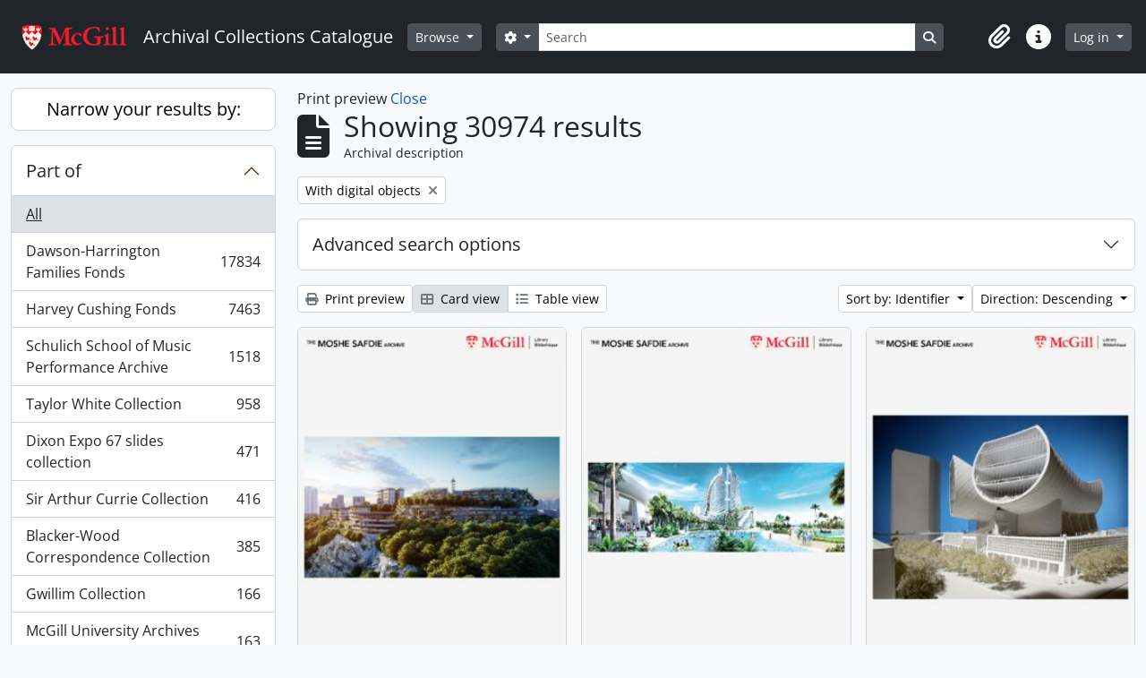

--- FILE ---
content_type: text/html; charset=utf-8
request_url: https://archivalcollections.library.mcgill.ca/index.php/informationobject/browse?sort=identifier&view=card&sortDir=desc&repos=&creators=&levels=&places=&topLod=0&%3BactorId=21015&%3BeventTypeId=111&media=print&onlyMedia=1
body_size: 98194
content:
<!DOCTYPE html>
<html lang="en" dir="ltr">
  <head>
        <script nonce=ab3b23e84b620e65be8cb35a3434cf6c async src="https://www.googletagmanager.com/gtag/js?id=UA-117243227-1"></script>
    <script nonce=ab3b23e84b620e65be8cb35a3434cf6c>
    window.dataLayer = window.dataLayer || [];
    function gtag(){dataLayer.push(arguments);}
    gtag('js', new Date());
        gtag('config', 'UA-117243227-1');
    </script>
    <meta charset="utf-8">
    <meta name="viewport" content="width=device-width, initial-scale=1">
    <title>Information object browse - Archival Collections Catalogue</title>
        <link rel="shortcut icon" href="/favicon.ico">
    <script defer src="/dist/js/vendor.bundle.51cf3c3989802bda6211.js"></script><script defer src="/dist/js/arDominionB5Plugin.bundle.ee01f345bf45cf8bd842.js"></script><link href="/dist/css/arDominionB5Plugin.bundle.5e47f9f2330e33f54f04.css" rel="stylesheet">
      </head>
  <body class="d-flex flex-column min-vh-100 informationobject browse show-edit-tooltips">
        <div class="visually-hidden-focusable p-3 border-bottom">
  <a class="btn btn-sm btn-secondary" href="#main-column">
    Skip to main content  </a>
</div>
    



<header id="top-bar" class="navbar navbar-expand-lg navbar-dark bg-dark" role="navigation" aria-label="Main navigation">
  <div class="container-fluid">
          <a class="navbar-brand d-flex flex-wrap flex-lg-nowrap align-items-center py-0 me-0" href="/index.php/" title="Home" rel="home">
                  <img alt="AtoM logo" class="d-inline-block my-2 me-3" height="auto" src="/plugins/arMcGillB5Plugin/images/logo.png" />                          <span class="text-wrap my-1 me-3">Archival Collections Catalogue</span>
              </a>
        <button class="navbar-toggler atom-btn-secondary my-2 me-1 px-1" type="button" data-bs-toggle="collapse" data-bs-target="#navbar-content" aria-controls="navbar-content" aria-expanded="false">
      <i 
        class="fas fa-2x fa-fw fa-bars" 
        data-bs-toggle="tooltip"
        data-bs-placement="bottom"
        title="Toggle navigation"
        aria-hidden="true">
      </i>
      <span class="visually-hidden">Toggle navigation</span>
    </button>
    <div class="collapse navbar-collapse flex-wrap justify-content-end me-1" id="navbar-content">
      <div class="d-flex flex-wrap flex-lg-nowrap flex-grow-1">
        <div class="dropdown my-2 me-3">
  <button class="btn btn-sm atom-btn-secondary dropdown-toggle" type="button" id="browse-menu" data-bs-toggle="dropdown" aria-expanded="false">
    Browse  </button>
  <ul class="dropdown-menu mt-2" aria-labelledby="browse-menu">
    <li>
      <h6 class="dropdown-header">
        Browse      </h6>
    </li>
                  <li id="node_browseInformationObjects">
          <a class="dropdown-item" href="/index.php/informationobject/browse" title="Archival descriptions">Archival descriptions</a>        </li>
                        <li id="node_browseRepositories">
          <a class="dropdown-item" href="/index.php/repository/browse" title="Archival repository">Archival repository</a>        </li>
                        <li id="node_browseActors">
          <a class="dropdown-item" href="/index.php/actor/browse" title="Authority records">Authority records</a>        </li>
                        <li id="node_browseSubjects">
          <a class="dropdown-item" href="/index.php/taxonomy/index/id/35" title="Subjects">Subjects</a>        </li>
                        <li id="node_browseDigitalObjects">
          <a class="dropdown-item" href="/index.php/informationobject/browse?view=card&amp;onlyMedia=1&amp;topLod=0" title="Digital objects">Digital objects</a>        </li>
                        <li id="node_browsePlaces">
          <a class="dropdown-item" href="/index.php/taxonomy/index/id/42" title="Places">Places</a>        </li>
            </ul>
</div>
        <form
  id="search-box"
  class="d-flex flex-grow-1 my-2"
  role="search"
  action="/index.php/informationobject/browse">
  <h2 class="visually-hidden">Search</h2>
  <input type="hidden" name="topLod" value="0">
  <input type="hidden" name="sort" value="relevance">
  <div class="input-group flex-nowrap">
    <button
      id="search-box-options"
      class="btn btn-sm atom-btn-secondary dropdown-toggle"
      type="button"
      data-bs-toggle="dropdown"
      data-bs-auto-close="outside"
      aria-expanded="false">
      <i class="fas fa-cog" aria-hidden="true"></i>
      <span class="visually-hidden">Search options</span>
    </button>
    <div class="dropdown-menu mt-2" aria-labelledby="search-box-options">
              <div class="px-3 py-2">
          <div class="form-check">
            <input
              class="form-check-input"
              type="radio"
              name="repos"
              id="search-realm-global"
              checked
              value>
            <label class="form-check-label" for="search-realm-global">
              Global search            </label>
          </div>
                            </div>
        <div class="dropdown-divider"></div>
            <a class="dropdown-item" href="/index.php/informationobject/browse?showAdvanced=1&topLod=0">
        Advanced search      </a>
    </div>
    <input
      id="search-box-input"
      class="form-control form-control-sm dropdown-toggle"
      type="search"
      name="query"
      autocomplete="off"
      value=""
      placeholder="Search"
      data-url="/index.php/search/autocomplete"
      data-bs-toggle="dropdown"
      aria-label="Search"
      aria-expanded="false">
    <ul id="search-box-results" class="dropdown-menu mt-2" aria-labelledby="search-box-input"></ul>
    <button class="btn btn-sm atom-btn-secondary" type="submit">
      <i class="fas fa-search" aria-hidden="true"></i>
      <span class="visually-hidden">Search in browse page</span>
    </button>
  </div>
</form>
      </div>
      <div class="d-flex flex-nowrap flex-column flex-lg-row align-items-strech align-items-lg-center">
        <ul class="navbar-nav mx-lg-2">
                    <li class="nav-item dropdown d-flex flex-column">
  <a
    class="nav-link dropdown-toggle d-flex align-items-center p-0"
    href="#"
    id="clipboard-menu"
    role="button"
    data-bs-toggle="dropdown"
    aria-expanded="false"
    data-total-count-label="records added"
    data-alert-close="Close"
    data-load-alert-message="There was an error loading the clipboard content."
    data-export-alert-message="The clipboard is empty for this entity type."
    data-export-check-url="/index.php/clipboard/exportCheck"
    data-delete-alert-message="Note: clipboard items unclipped in this page will be removed from the clipboard when the page is refreshed. You can re-select them now, or reload the page to remove them completely. Using the sort or print preview buttons will also cause a page reload - so anything currently deselected will be lost!">
    <i
      class="fas fa-2x fa-fw fa-paperclip px-0 px-lg-2 py-2"
      data-bs-toggle="tooltip"
      data-bs-placement="bottom"
      data-bs-custom-class="d-none d-lg-block"
      title="Clipboard"
      aria-hidden="true">
    </i>
    <span class="d-lg-none mx-1" aria-hidden="true">
      Clipboard    </span>
    <span class="visually-hidden">
      Clipboard    </span>
  </a>
  <ul class="dropdown-menu dropdown-menu-end mb-2" aria-labelledby="clipboard-menu">
    <li>
      <h6 class="dropdown-header">
        Clipboard      </h6>
    </li>
    <li class="text-muted text-nowrap px-3 pb-2">
      <span
        id="counts-block"
        data-information-object-label="Archival description"
        data-actor-object-label="Authority record"
        data-repository-object-label="Archival repository">
      </span>
    </li>
                  <li id="node_clearClipboard">
          <a class="dropdown-item" href="/index.php/" title="Clear all selections">Clear all selections</a>        </li>
                        <li id="node_goToClipboard">
          <a class="dropdown-item" href="/index.php/clipboard/view" title="Go to clipboard">Go to clipboard</a>        </li>
                        <li id="node_loadClipboard">
          <a class="dropdown-item" href="/index.php/clipboard/load" title="Load clipboard">Load clipboard</a>        </li>
                        <li id="node_saveClipboard">
          <a class="dropdown-item" href="/index.php/clipboard/save" title="Save clipboard">Save clipboard</a>        </li>
            </ul>
</li>
                    <li class="nav-item dropdown d-flex flex-column">
  <a
    class="nav-link dropdown-toggle d-flex align-items-center p-0"
    href="#"
    id="quick-links-menu"
    role="button"
    data-bs-toggle="dropdown"
    aria-expanded="false">
    <i
      class="fas fa-2x fa-fw fa-info-circle px-0 px-lg-2 py-2"
      data-bs-toggle="tooltip"
      data-bs-placement="bottom"
      data-bs-custom-class="d-none d-lg-block"
      title="Quick links"
      aria-hidden="true">
    </i>
    <span class="d-lg-none mx-1" aria-hidden="true">
      Quick links    </span> 
    <span class="visually-hidden">
      Quick links    </span>
  </a>
  <ul class="dropdown-menu dropdown-menu-end mb-2" aria-labelledby="quick-links-menu">
    <li>
      <h6 class="dropdown-header">
        Quick links      </h6>
    </li>
                  <li id="node_home">
          <a class="dropdown-item" href="/index.php/" title="Home">Home</a>        </li>
                        <li id="node_about">
          <a class="dropdown-item" href="/index.php/about" title="About AtoM">About AtoM</a>        </li>
                                                      <li id="node_glossary">
          <a class="dropdown-item" href="/glossary" title="Glossary of archival terms">Glossary of archival terms</a>        </li>
                        <li id="node_privacy">
          <a class="dropdown-item" href="/index.php/privacy" title="Privacy Policy">Privacy Policy</a>        </li>
            </ul>
</li>
        </ul>
              <div class="dropdown my-2">
    <button class="btn btn-sm atom-btn-secondary dropdown-toggle" type="button" id="user-menu" data-bs-toggle="dropdown" data-bs-auto-close="outside" aria-expanded="false">
      Log in    </button>
    <div class="dropdown-menu dropdown-menu-lg-end mt-2" aria-labelledby="user-menu">
      <div>
        <h6 class="dropdown-header">
          Have an account?        </h6>
      </div>
      <form class="mx-3 my-2" action="/index.php/user/login" method="post">        <input type="hidden" name="next" value="https://archivalcollections.library.mcgill.ca/index.php/informationobject/browse?sort=identifier&amp;view=card&amp;sortDir=desc&amp;repos=&amp;creators=&amp;levels=&amp;places=&amp;topLod=0&amp;%3BactorId=21015&amp;%3BeventTypeId=111&amp;media=print&amp;onlyMedia=1" id="next" />        <div class="mb-3"><label class="form-label" for="email">Email<span aria-hidden="true" class="text-primary ms-1"><strong>*</strong></span><span class="visually-hidden">This field is required.</span></label><input type="text" name="email" class="form-control-sm form-control" id="email" /></div>        <div class="mb-3"><label class="form-label" for="password">Password<span aria-hidden="true" class="text-primary ms-1"><strong>*</strong></span><span class="visually-hidden">This field is required.</span></label><input type="password" name="password" class="form-control-sm form-control" autocomplete="off" id="password" /></div>        <button class="btn btn-sm atom-btn-secondary" type="submit">
          Log in        </button>
      </form>
    </div>
  </div>
      </div>
    </div>
  </div>
</header>

    
<div id="wrapper" class="container-xxl pt-3 flex-grow-1">
            <div class="row">
    <div id="sidebar" class="col-md-3">
      
    <h2 class="d-grid">
      <button
        class="btn btn-lg atom-btn-white collapsed text-wrap"
        type="button"
        data-bs-toggle="collapse"
        data-bs-target="#collapse-aggregations"
        aria-expanded="false"
        aria-controls="collapse-aggregations">
        Narrow your results by:      </button>
    </h2>

    <div class="collapse" id="collapse-aggregations">

      
        
      

<div class="accordion mb-3">
  <div class="accordion-item aggregation">
    <h2 class="accordion-header" id="heading-collection">
      <button
        class="accordion-button collapsed"
        type="button"
        data-bs-toggle="collapse"
        data-bs-target="#collapse-collection"
        aria-expanded="false"
        aria-controls="collapse-collection">
        Part of      </button>
    </h2>
    <div
      id="collapse-collection"
      class="accordion-collapse collapse list-group list-group-flush"
      aria-labelledby="heading-collection">
      
              <a class="list-group-item list-group-item-action d-flex justify-content-between align-items-center active text-decoration-underline" href="/index.php/informationobject/browse?sort=identifier&amp;view=card&amp;sortDir=desc&amp;repos=&amp;creators=&amp;levels=&amp;places=&amp;topLod=0&amp;%3BactorId=21015&amp;%3BeventTypeId=111&amp;media=print&amp;onlyMedia=1" title="All">All</a>          
              
        <a class="list-group-item list-group-item-action d-flex justify-content-between align-items-center text-break" href="/index.php/informationobject/browse?collection=139989&amp;sort=identifier&amp;view=card&amp;sortDir=desc&amp;repos=&amp;creators=&amp;levels=&amp;places=&amp;topLod=0&amp;%3BactorId=21015&amp;%3BeventTypeId=111&amp;media=print&amp;onlyMedia=1" title="Dawson-Harrington Families Fonds, 17834 results17834">Dawson-Harrington Families Fonds<span class="visually-hidden">, 17834 results</span><span aria-hidden="true" class="ms-3 text-nowrap">17834</span></a>              
        <a class="list-group-item list-group-item-action d-flex justify-content-between align-items-center text-break" href="/index.php/informationobject/browse?collection=1862&amp;sort=identifier&amp;view=card&amp;sortDir=desc&amp;repos=&amp;creators=&amp;levels=&amp;places=&amp;topLod=0&amp;%3BactorId=21015&amp;%3BeventTypeId=111&amp;media=print&amp;onlyMedia=1" title="Harvey Cushing Fonds, 7463 results7463">Harvey Cushing Fonds<span class="visually-hidden">, 7463 results</span><span aria-hidden="true" class="ms-3 text-nowrap">7463</span></a>              
        <a class="list-group-item list-group-item-action d-flex justify-content-between align-items-center text-break" href="/index.php/informationobject/browse?collection=1191420&amp;sort=identifier&amp;view=card&amp;sortDir=desc&amp;repos=&amp;creators=&amp;levels=&amp;places=&amp;topLod=0&amp;%3BactorId=21015&amp;%3BeventTypeId=111&amp;media=print&amp;onlyMedia=1" title="Schulich School of Music Performance Archive, 1518 results1518">Schulich School of Music Performance Archive<span class="visually-hidden">, 1518 results</span><span aria-hidden="true" class="ms-3 text-nowrap">1518</span></a>              
        <a class="list-group-item list-group-item-action d-flex justify-content-between align-items-center text-break" href="/index.php/informationobject/browse?collection=191743&amp;sort=identifier&amp;view=card&amp;sortDir=desc&amp;repos=&amp;creators=&amp;levels=&amp;places=&amp;topLod=0&amp;%3BactorId=21015&amp;%3BeventTypeId=111&amp;media=print&amp;onlyMedia=1" title="Taylor White Collection, 958 results958">Taylor White Collection<span class="visually-hidden">, 958 results</span><span aria-hidden="true" class="ms-3 text-nowrap">958</span></a>              
        <a class="list-group-item list-group-item-action d-flex justify-content-between align-items-center text-break" href="/index.php/informationobject/browse?collection=1281175&amp;sort=identifier&amp;view=card&amp;sortDir=desc&amp;repos=&amp;creators=&amp;levels=&amp;places=&amp;topLod=0&amp;%3BactorId=21015&amp;%3BeventTypeId=111&amp;media=print&amp;onlyMedia=1" title="Dixon Expo 67 slides collection, 471 results471">Dixon Expo 67 slides collection<span class="visually-hidden">, 471 results</span><span aria-hidden="true" class="ms-3 text-nowrap">471</span></a>              
        <a class="list-group-item list-group-item-action d-flex justify-content-between align-items-center text-break" href="/index.php/informationobject/browse?collection=118380&amp;sort=identifier&amp;view=card&amp;sortDir=desc&amp;repos=&amp;creators=&amp;levels=&amp;places=&amp;topLod=0&amp;%3BactorId=21015&amp;%3BeventTypeId=111&amp;media=print&amp;onlyMedia=1" title="Sir Arthur Currie Collection, 416 results416">Sir Arthur Currie Collection<span class="visually-hidden">, 416 results</span><span aria-hidden="true" class="ms-3 text-nowrap">416</span></a>              
        <a class="list-group-item list-group-item-action d-flex justify-content-between align-items-center text-break" href="/index.php/informationobject/browse?collection=1278243&amp;sort=identifier&amp;view=card&amp;sortDir=desc&amp;repos=&amp;creators=&amp;levels=&amp;places=&amp;topLod=0&amp;%3BactorId=21015&amp;%3BeventTypeId=111&amp;media=print&amp;onlyMedia=1" title="Blacker-Wood Correspondence Collection, 385 results385">Blacker-Wood Correspondence Collection<span class="visually-hidden">, 385 results</span><span aria-hidden="true" class="ms-3 text-nowrap">385</span></a>              
        <a class="list-group-item list-group-item-action d-flex justify-content-between align-items-center text-break" href="/index.php/informationobject/browse?collection=1002839&amp;sort=identifier&amp;view=card&amp;sortDir=desc&amp;repos=&amp;creators=&amp;levels=&amp;places=&amp;topLod=0&amp;%3BactorId=21015&amp;%3BeventTypeId=111&amp;media=print&amp;onlyMedia=1" title="Gwillim Collection, 166 results166">Gwillim Collection<span class="visually-hidden">, 166 results</span><span aria-hidden="true" class="ms-3 text-nowrap">166</span></a>              
        <a class="list-group-item list-group-item-action d-flex justify-content-between align-items-center text-break" href="/index.php/informationobject/browse?collection=192723&amp;sort=identifier&amp;view=card&amp;sortDir=desc&amp;repos=&amp;creators=&amp;levels=&amp;places=&amp;topLod=0&amp;%3BactorId=21015&amp;%3BeventTypeId=111&amp;media=print&amp;onlyMedia=1" title="McGill University Archives Collection, 163 results163">McGill University Archives Collection<span class="visually-hidden">, 163 results</span><span aria-hidden="true" class="ms-3 text-nowrap">163</span></a>              
        <a class="list-group-item list-group-item-action d-flex justify-content-between align-items-center text-break" href="/index.php/informationobject/browse?collection=1084174&amp;sort=identifier&amp;view=card&amp;sortDir=desc&amp;repos=&amp;creators=&amp;levels=&amp;places=&amp;topLod=0&amp;%3BactorId=21015&amp;%3BeventTypeId=111&amp;media=print&amp;onlyMedia=1" title="Noel Noel-Buxton fonds, 128 results128">Noel Noel-Buxton fonds<span class="visually-hidden">, 128 results</span><span aria-hidden="true" class="ms-3 text-nowrap">128</span></a>          </div>
  </div>
</div>

              

<div class="accordion mb-3">
  <div class="accordion-item aggregation">
    <h2 class="accordion-header" id="heading-repos">
      <button
        class="accordion-button"
        type="button"
        data-bs-toggle="collapse"
        data-bs-target="#collapse-repos"
        aria-expanded="true"
        aria-controls="collapse-repos">
        Archival repository      </button>
    </h2>
    <div
      id="collapse-repos"
      class="accordion-collapse collapse show list-group list-group-flush"
      aria-labelledby="heading-repos">
      
              <a class="list-group-item list-group-item-action d-flex justify-content-between align-items-center active text-decoration-underline" href="/index.php/informationobject/browse?sort=identifier&amp;view=card&amp;sortDir=desc&amp;creators=&amp;levels=&amp;places=&amp;topLod=0&amp;%3BactorId=21015&amp;%3BeventTypeId=111&amp;media=print&amp;onlyMedia=1" title="All">All</a>          
              
        <a class="list-group-item list-group-item-action d-flex justify-content-between align-items-center text-break" href="/index.php/informationobject/browse?repos=440&amp;sort=identifier&amp;view=card&amp;sortDir=desc&amp;creators=&amp;levels=&amp;places=&amp;topLod=0&amp;%3BactorId=21015&amp;%3BeventTypeId=111&amp;media=print&amp;onlyMedia=1" title="McGill University Archives, 18610 results18610">McGill University Archives<span class="visually-hidden">, 18610 results</span><span aria-hidden="true" class="ms-3 text-nowrap">18610</span></a>              
        <a class="list-group-item list-group-item-action d-flex justify-content-between align-items-center text-break" href="/index.php/informationobject/browse?repos=433&amp;sort=identifier&amp;view=card&amp;sortDir=desc&amp;creators=&amp;levels=&amp;places=&amp;topLod=0&amp;%3BactorId=21015&amp;%3BeventTypeId=111&amp;media=print&amp;onlyMedia=1" title="Osler Library, 7782 results7782">Osler Library<span class="visually-hidden">, 7782 results</span><span aria-hidden="true" class="ms-3 text-nowrap">7782</span></a>              
        <a class="list-group-item list-group-item-action d-flex justify-content-between align-items-center text-break" href="/index.php/informationobject/browse?repos=441&amp;sort=identifier&amp;view=card&amp;sortDir=desc&amp;creators=&amp;levels=&amp;places=&amp;topLod=0&amp;%3BactorId=21015&amp;%3BeventTypeId=111&amp;media=print&amp;onlyMedia=1" title="Rare Books and Special Collections, 2493 results2493">Rare Books and Special Collections<span class="visually-hidden">, 2493 results</span><span aria-hidden="true" class="ms-3 text-nowrap">2493</span></a>              
        <a class="list-group-item list-group-item-action d-flex justify-content-between align-items-center text-break" href="/index.php/informationobject/browse?repos=195230&amp;sort=identifier&amp;view=card&amp;sortDir=desc&amp;creators=&amp;levels=&amp;places=&amp;topLod=0&amp;%3BactorId=21015&amp;%3BeventTypeId=111&amp;media=print&amp;onlyMedia=1" title="Marvin Duchow Music Library, 1525 results1525">Marvin Duchow Music Library<span class="visually-hidden">, 1525 results</span><span aria-hidden="true" class="ms-3 text-nowrap">1525</span></a>              
        <a class="list-group-item list-group-item-action d-flex justify-content-between align-items-center text-break" href="/index.php/informationobject/browse?repos=442&amp;sort=identifier&amp;view=card&amp;sortDir=desc&amp;creators=&amp;levels=&amp;places=&amp;topLod=0&amp;%3BactorId=21015&amp;%3BeventTypeId=111&amp;media=print&amp;onlyMedia=1" title="John Bland Canadian Architecture Collection, 92 results92">John Bland Canadian Architecture Collection<span class="visually-hidden">, 92 results</span><span aria-hidden="true" class="ms-3 text-nowrap">92</span></a>          </div>
  </div>
</div>
      
      

<div class="accordion mb-3">
  <div class="accordion-item aggregation">
    <h2 class="accordion-header" id="heading-creators">
      <button
        class="accordion-button"
        type="button"
        data-bs-toggle="collapse"
        data-bs-target="#collapse-creators"
        aria-expanded="true"
        aria-controls="collapse-creators">
        Creator      </button>
    </h2>
    <div
      id="collapse-creators"
      class="accordion-collapse collapse show list-group list-group-flush"
      aria-labelledby="heading-creators">
      
              <a class="list-group-item list-group-item-action d-flex justify-content-between align-items-center active text-decoration-underline" href="/index.php/informationobject/browse?sort=identifier&amp;view=card&amp;sortDir=desc&amp;repos=&amp;levels=&amp;places=&amp;topLod=0&amp;%3BactorId=21015&amp;%3BeventTypeId=111&amp;media=print&amp;onlyMedia=1" title="All">All</a>          
              
        <a class="list-group-item list-group-item-action d-flex justify-content-between align-items-center text-break" href="/index.php/informationobject/browse?creators=958&amp;sort=identifier&amp;view=card&amp;sortDir=desc&amp;repos=&amp;levels=&amp;places=&amp;topLod=0&amp;%3BactorId=21015&amp;%3BeventTypeId=111&amp;media=print&amp;onlyMedia=1" title="Osler, William, Sir, 1849-1919, 3854 results3854">Osler, William, Sir, 1849-1919<span class="visually-hidden">, 3854 results</span><span aria-hidden="true" class="ms-3 text-nowrap">3854</span></a>              
        <a class="list-group-item list-group-item-action d-flex justify-content-between align-items-center text-break" href="/index.php/informationobject/browse?creators=897952&amp;sort=identifier&amp;view=card&amp;sortDir=desc&amp;repos=&amp;levels=&amp;places=&amp;topLod=0&amp;%3BactorId=21015&amp;%3BeventTypeId=111&amp;media=print&amp;onlyMedia=1" title="Dawson, John William, Sir, 1820-1899, 1566 results1566">Dawson, John William, Sir, 1820-1899<span class="visually-hidden">, 1566 results</span><span aria-hidden="true" class="ms-3 text-nowrap">1566</span></a>              
        <a class="list-group-item list-group-item-action d-flex justify-content-between align-items-center text-break" href="/index.php/informationobject/browse?creators=889356&amp;sort=identifier&amp;view=card&amp;sortDir=desc&amp;repos=&amp;levels=&amp;places=&amp;topLod=0&amp;%3BactorId=21015&amp;%3BeventTypeId=111&amp;media=print&amp;onlyMedia=1" title="Dawson, George Mercer, 1849-1901, 1133 results1133">Dawson, George Mercer, 1849-1901<span class="visually-hidden">, 1133 results</span><span aria-hidden="true" class="ms-3 text-nowrap">1133</span></a>              
        <a class="list-group-item list-group-item-action d-flex justify-content-between align-items-center text-break" href="/index.php/informationobject/browse?creators=895811&amp;sort=identifier&amp;view=card&amp;sortDir=desc&amp;repos=&amp;levels=&amp;places=&amp;topLod=0&amp;%3BactorId=21015&amp;%3BeventTypeId=111&amp;media=print&amp;onlyMedia=1" title="Harrington, Anna Dawson, 1851-1917, 823 results823">Harrington, Anna Dawson, 1851-1917<span class="visually-hidden">, 823 results</span><span aria-hidden="true" class="ms-3 text-nowrap">823</span></a>              
        <a class="list-group-item list-group-item-action d-flex justify-content-between align-items-center text-break" href="/index.php/informationobject/browse?creators=931132&amp;sort=identifier&amp;view=card&amp;sortDir=desc&amp;repos=&amp;levels=&amp;places=&amp;topLod=0&amp;%3BactorId=21015&amp;%3BeventTypeId=111&amp;media=print&amp;onlyMedia=1" title="Paillou, Peter, approximately 1720-approximately 1790, 712 results712">Paillou, Peter, approximately 1720-approximately 1790<span class="visually-hidden">, 712 results</span><span aria-hidden="true" class="ms-3 text-nowrap">712</span></a>              
        <a class="list-group-item list-group-item-action d-flex justify-content-between align-items-center text-break" href="/index.php/informationobject/browse?creators=894112&amp;sort=identifier&amp;view=card&amp;sortDir=desc&amp;repos=&amp;levels=&amp;places=&amp;topLod=0&amp;%3BactorId=21015&amp;%3BeventTypeId=111&amp;media=print&amp;onlyMedia=1" title="Dawson, Margaret, Lady, 468 results468">Dawson, Margaret, Lady<span class="visually-hidden">, 468 results</span><span aria-hidden="true" class="ms-3 text-nowrap">468</span></a>              
        <a class="list-group-item list-group-item-action d-flex justify-content-between align-items-center text-break" href="/index.php/informationobject/browse?creators=1114&amp;sort=identifier&amp;view=card&amp;sortDir=desc&amp;repos=&amp;levels=&amp;places=&amp;topLod=0&amp;%3BactorId=21015&amp;%3BeventTypeId=111&amp;media=print&amp;onlyMedia=1" title="Osler, Grace Revere Gross, Lady, 384 results384">Osler, Grace Revere Gross, Lady<span class="visually-hidden">, 384 results</span><span aria-hidden="true" class="ms-3 text-nowrap">384</span></a>              
        <a class="list-group-item list-group-item-action d-flex justify-content-between align-items-center text-break" href="/index.php/informationobject/browse?creators=899367&amp;sort=identifier&amp;view=card&amp;sortDir=desc&amp;repos=&amp;levels=&amp;places=&amp;topLod=0&amp;%3BactorId=21015&amp;%3BeventTypeId=111&amp;media=print&amp;onlyMedia=1" title="Harrington, Bernard J. (Bernard James), 1848-1907, 333 results333">Harrington, Bernard J. (Bernard James), 1848-1907<span class="visually-hidden">, 333 results</span><span aria-hidden="true" class="ms-3 text-nowrap">333</span></a>              
        <a class="list-group-item list-group-item-action d-flex justify-content-between align-items-center text-break" href="/index.php/informationobject/browse?creators=898486&amp;sort=identifier&amp;view=card&amp;sortDir=desc&amp;repos=&amp;levels=&amp;places=&amp;topLod=0&amp;%3BactorId=21015&amp;%3BeventTypeId=111&amp;media=print&amp;onlyMedia=1" title="Dawson, W. Bell (William Bell), 1854-1944, 269 results269">Dawson, W. Bell (William Bell), 1854-1944<span class="visually-hidden">, 269 results</span><span aria-hidden="true" class="ms-3 text-nowrap">269</span></a>              
        <a class="list-group-item list-group-item-action d-flex justify-content-between align-items-center text-break" href="/index.php/informationobject/browse?creators=939776&amp;sort=identifier&amp;view=card&amp;sortDir=desc&amp;repos=&amp;levels=&amp;places=&amp;topLod=0&amp;%3BactorId=21015&amp;%3BeventTypeId=111&amp;media=print&amp;onlyMedia=1" title="Collins, Charles, 214 results214">Collins, Charles<span class="visually-hidden">, 214 results</span><span aria-hidden="true" class="ms-3 text-nowrap">214</span></a>          </div>
  </div>
</div>

      

<div class="accordion mb-3">
  <div class="accordion-item aggregation">
    <h2 class="accordion-header" id="heading-names">
      <button
        class="accordion-button collapsed"
        type="button"
        data-bs-toggle="collapse"
        data-bs-target="#collapse-names"
        aria-expanded="false"
        aria-controls="collapse-names">
        Name      </button>
    </h2>
    <div
      id="collapse-names"
      class="accordion-collapse collapse list-group list-group-flush"
      aria-labelledby="heading-names">
      
              <a class="list-group-item list-group-item-action d-flex justify-content-between align-items-center active text-decoration-underline" href="/index.php/informationobject/browse?sort=identifier&amp;view=card&amp;sortDir=desc&amp;repos=&amp;creators=&amp;levels=&amp;places=&amp;topLod=0&amp;%3BactorId=21015&amp;%3BeventTypeId=111&amp;media=print&amp;onlyMedia=1" title="All">All</a>          
              
        <a class="list-group-item list-group-item-action d-flex justify-content-between align-items-center text-break" href="/index.php/informationobject/browse?names=897952&amp;sort=identifier&amp;view=card&amp;sortDir=desc&amp;repos=&amp;creators=&amp;levels=&amp;places=&amp;topLod=0&amp;%3BactorId=21015&amp;%3BeventTypeId=111&amp;media=print&amp;onlyMedia=1" title="Dawson, John William, Sir, 1820-1899, 8232 results8232">Dawson, John William, Sir, 1820-1899<span class="visually-hidden">, 8232 results</span><span aria-hidden="true" class="ms-3 text-nowrap">8232</span></a>              
        <a class="list-group-item list-group-item-action d-flex justify-content-between align-items-center text-break" href="/index.php/informationobject/browse?names=894112&amp;sort=identifier&amp;view=card&amp;sortDir=desc&amp;repos=&amp;creators=&amp;levels=&amp;places=&amp;topLod=0&amp;%3BactorId=21015&amp;%3BeventTypeId=111&amp;media=print&amp;onlyMedia=1" title="Dawson, Margaret, Lady, 1602 results1602">Dawson, Margaret, Lady<span class="visually-hidden">, 1602 results</span><span aria-hidden="true" class="ms-3 text-nowrap">1602</span></a>              
        <a class="list-group-item list-group-item-action d-flex justify-content-between align-items-center text-break" href="/index.php/informationobject/browse?names=897951&amp;sort=identifier&amp;view=card&amp;sortDir=desc&amp;repos=&amp;creators=&amp;levels=&amp;places=&amp;topLod=0&amp;%3BactorId=21015&amp;%3BeventTypeId=111&amp;media=print&amp;onlyMedia=1" title="Dawson, James, 1789-, 1451 results1451">Dawson, James, 1789-<span class="visually-hidden">, 1451 results</span><span aria-hidden="true" class="ms-3 text-nowrap">1451</span></a>              
        <a class="list-group-item list-group-item-action d-flex justify-content-between align-items-center text-break" href="/index.php/informationobject/browse?names=889356&amp;sort=identifier&amp;view=card&amp;sortDir=desc&amp;repos=&amp;creators=&amp;levels=&amp;places=&amp;topLod=0&amp;%3BactorId=21015&amp;%3BeventTypeId=111&amp;media=print&amp;onlyMedia=1" title="Dawson, George Mercer, 1849-1901, 1108 results1108">Dawson, George Mercer, 1849-1901<span class="visually-hidden">, 1108 results</span><span aria-hidden="true" class="ms-3 text-nowrap">1108</span></a>              
        <a class="list-group-item list-group-item-action d-flex justify-content-between align-items-center text-break" href="/index.php/informationobject/browse?names=895811&amp;sort=identifier&amp;view=card&amp;sortDir=desc&amp;repos=&amp;creators=&amp;levels=&amp;places=&amp;topLod=0&amp;%3BactorId=21015&amp;%3BeventTypeId=111&amp;media=print&amp;onlyMedia=1" title="Harrington, Anna Dawson, 1851-1917, 952 results952">Harrington, Anna Dawson, 1851-1917<span class="visually-hidden">, 952 results</span><span aria-hidden="true" class="ms-3 text-nowrap">952</span></a>              
        <a class="list-group-item list-group-item-action d-flex justify-content-between align-items-center text-break" href="/index.php/informationobject/browse?names=899367&amp;sort=identifier&amp;view=card&amp;sortDir=desc&amp;repos=&amp;creators=&amp;levels=&amp;places=&amp;topLod=0&amp;%3BactorId=21015&amp;%3BeventTypeId=111&amp;media=print&amp;onlyMedia=1" title="Harrington, Bernard J. (Bernard James), 1848-1907, 911 results911">Harrington, Bernard J. (Bernard James), 1848-1907<span class="visually-hidden">, 911 results</span><span aria-hidden="true" class="ms-3 text-nowrap">911</span></a>              
        <a class="list-group-item list-group-item-action d-flex justify-content-between align-items-center text-break" href="/index.php/informationobject/browse?names=996&amp;sort=identifier&amp;view=card&amp;sortDir=desc&amp;repos=&amp;creators=&amp;levels=&amp;places=&amp;topLod=0&amp;%3BactorId=21015&amp;%3BeventTypeId=111&amp;media=print&amp;onlyMedia=1" title="Cushing, Harvey, 1869-1939, 609 results609">Cushing, Harvey, 1869-1939<span class="visually-hidden">, 609 results</span><span aria-hidden="true" class="ms-3 text-nowrap">609</span></a>              
        <a class="list-group-item list-group-item-action d-flex justify-content-between align-items-center text-break" href="/index.php/informationobject/browse?names=958&amp;sort=identifier&amp;view=card&amp;sortDir=desc&amp;repos=&amp;creators=&amp;levels=&amp;places=&amp;topLod=0&amp;%3BactorId=21015&amp;%3BeventTypeId=111&amp;media=print&amp;onlyMedia=1" title="Osler, William, Sir, 1849-1919, 586 results586">Osler, William, Sir, 1849-1919<span class="visually-hidden">, 586 results</span><span aria-hidden="true" class="ms-3 text-nowrap">586</span></a>              
        <a class="list-group-item list-group-item-action d-flex justify-content-between align-items-center text-break" href="/index.php/informationobject/browse?names=140067&amp;sort=identifier&amp;view=card&amp;sortDir=desc&amp;repos=&amp;creators=&amp;levels=&amp;places=&amp;topLod=0&amp;%3BactorId=21015&amp;%3BeventTypeId=111&amp;media=print&amp;onlyMedia=1" title="Harrington, Lois Sybil, 1889-1978, 285 results285">Harrington, Lois Sybil, 1889-1978<span class="visually-hidden">, 285 results</span><span aria-hidden="true" class="ms-3 text-nowrap">285</span></a>              
        <a class="list-group-item list-group-item-action d-flex justify-content-between align-items-center text-break" href="/index.php/informationobject/browse?names=898887&amp;sort=identifier&amp;view=card&amp;sortDir=desc&amp;repos=&amp;creators=&amp;levels=&amp;places=&amp;topLod=0&amp;%3BactorId=21015&amp;%3BeventTypeId=111&amp;media=print&amp;onlyMedia=1" title="Dawson, Rankine, 194 results194">Dawson, Rankine<span class="visually-hidden">, 194 results</span><span aria-hidden="true" class="ms-3 text-nowrap">194</span></a>          </div>
  </div>
</div>

      

<div class="accordion mb-3">
  <div class="accordion-item aggregation">
    <h2 class="accordion-header" id="heading-places">
      <button
        class="accordion-button"
        type="button"
        data-bs-toggle="collapse"
        data-bs-target="#collapse-places"
        aria-expanded="true"
        aria-controls="collapse-places">
        Place      </button>
    </h2>
    <div
      id="collapse-places"
      class="accordion-collapse collapse show list-group list-group-flush"
      aria-labelledby="heading-places">
      
              <a class="list-group-item list-group-item-action d-flex justify-content-between align-items-center active text-decoration-underline" href="/index.php/informationobject/browse?sort=identifier&amp;view=card&amp;sortDir=desc&amp;repos=&amp;creators=&amp;levels=&amp;topLod=0&amp;%3BactorId=21015&amp;%3BeventTypeId=111&amp;media=print&amp;onlyMedia=1" title="All">All</a>          
              
        <a class="list-group-item list-group-item-action d-flex justify-content-between align-items-center text-break" href="/index.php/informationobject/browse?places=17180&amp;sort=identifier&amp;view=card&amp;sortDir=desc&amp;repos=&amp;creators=&amp;levels=&amp;topLod=0&amp;%3BactorId=21015&amp;%3BeventTypeId=111&amp;media=print&amp;onlyMedia=1" title="Oxford (England), 2896 results2896">Oxford (England)<span class="visually-hidden">, 2896 results</span><span aria-hidden="true" class="ms-3 text-nowrap">2896</span></a>              
        <a class="list-group-item list-group-item-action d-flex justify-content-between align-items-center text-break" href="/index.php/informationobject/browse?places=13189&amp;sort=identifier&amp;view=card&amp;sortDir=desc&amp;repos=&amp;creators=&amp;levels=&amp;topLod=0&amp;%3BactorId=21015&amp;%3BeventTypeId=111&amp;media=print&amp;onlyMedia=1" title="Montréal (Québec), 2889 results2889">Montréal (Québec)<span class="visually-hidden">, 2889 results</span><span aria-hidden="true" class="ms-3 text-nowrap">2889</span></a>              
        <a class="list-group-item list-group-item-action d-flex justify-content-between align-items-center text-break" href="/index.php/informationobject/browse?places=84279&amp;sort=identifier&amp;view=card&amp;sortDir=desc&amp;repos=&amp;creators=&amp;levels=&amp;topLod=0&amp;%3BactorId=21015&amp;%3BeventTypeId=111&amp;media=print&amp;onlyMedia=1" title="London (England), 1298 results1298">London (England)<span class="visually-hidden">, 1298 results</span><span aria-hidden="true" class="ms-3 text-nowrap">1298</span></a>              
        <a class="list-group-item list-group-item-action d-flex justify-content-between align-items-center text-break" href="/index.php/informationobject/browse?places=83646&amp;sort=identifier&amp;view=card&amp;sortDir=desc&amp;repos=&amp;creators=&amp;levels=&amp;topLod=0&amp;%3BactorId=21015&amp;%3BeventTypeId=111&amp;media=print&amp;onlyMedia=1" title="Ottawa (Ont.), 853 results853">Ottawa (Ont.)<span class="visually-hidden">, 853 results</span><span aria-hidden="true" class="ms-3 text-nowrap">853</span></a>              
        <a class="list-group-item list-group-item-action d-flex justify-content-between align-items-center text-break" href="/index.php/informationobject/browse?places=106102&amp;sort=identifier&amp;view=card&amp;sortDir=desc&amp;repos=&amp;creators=&amp;levels=&amp;topLod=0&amp;%3BactorId=21015&amp;%3BeventTypeId=111&amp;media=print&amp;onlyMedia=1" title="Baltimore (Md.), 710 results710">Baltimore (Md.)<span class="visually-hidden">, 710 results</span><span aria-hidden="true" class="ms-3 text-nowrap">710</span></a>              
        <a class="list-group-item list-group-item-action d-flex justify-content-between align-items-center text-break" href="/index.php/informationobject/browse?places=901299&amp;sort=identifier&amp;view=card&amp;sortDir=desc&amp;repos=&amp;creators=&amp;levels=&amp;topLod=0&amp;%3BactorId=21015&amp;%3BeventTypeId=111&amp;media=print&amp;onlyMedia=1" title="Métis-sur-Mer (Québec), 588 results588">Métis-sur-Mer (Québec)<span class="visually-hidden">, 588 results</span><span aria-hidden="true" class="ms-3 text-nowrap">588</span></a>              
        <a class="list-group-item list-group-item-action d-flex justify-content-between align-items-center text-break" href="/index.php/informationobject/browse?places=83844&amp;sort=identifier&amp;view=card&amp;sortDir=desc&amp;repos=&amp;creators=&amp;levels=&amp;topLod=0&amp;%3BactorId=21015&amp;%3BeventTypeId=111&amp;media=print&amp;onlyMedia=1" title="Toronto (Ont.), 577 results577">Toronto (Ont.)<span class="visually-hidden">, 577 results</span><span aria-hidden="true" class="ms-3 text-nowrap">577</span></a>              
        <a class="list-group-item list-group-item-action d-flex justify-content-between align-items-center text-break" href="/index.php/informationobject/browse?places=85360&amp;sort=identifier&amp;view=card&amp;sortDir=desc&amp;repos=&amp;creators=&amp;levels=&amp;topLod=0&amp;%3BactorId=21015&amp;%3BeventTypeId=111&amp;media=print&amp;onlyMedia=1" title="New York (N.Y.), 451 results451">New York (N.Y.)<span class="visually-hidden">, 451 results</span><span aria-hidden="true" class="ms-3 text-nowrap">451</span></a>              
        <a class="list-group-item list-group-item-action d-flex justify-content-between align-items-center text-break" href="/index.php/informationobject/browse?places=898541&amp;sort=identifier&amp;view=card&amp;sortDir=desc&amp;repos=&amp;creators=&amp;levels=&amp;topLod=0&amp;%3BactorId=21015&amp;%3BeventTypeId=111&amp;media=print&amp;onlyMedia=1" title="Pictou (N.S.), 290 results290">Pictou (N.S.)<span class="visually-hidden">, 290 results</span><span aria-hidden="true" class="ms-3 text-nowrap">290</span></a>              
        <a class="list-group-item list-group-item-action d-flex justify-content-between align-items-center text-break" href="/index.php/informationobject/browse?places=18686&amp;sort=identifier&amp;view=card&amp;sortDir=desc&amp;repos=&amp;creators=&amp;levels=&amp;topLod=0&amp;%3BactorId=21015&amp;%3BeventTypeId=111&amp;media=print&amp;onlyMedia=1" title="Edinburgh (Scotland), 285 results285">Edinburgh (Scotland)<span class="visually-hidden">, 285 results</span><span aria-hidden="true" class="ms-3 text-nowrap">285</span></a>          </div>
  </div>
</div>

      

<div class="accordion mb-3">
  <div class="accordion-item aggregation">
    <h2 class="accordion-header" id="heading-subjects">
      <button
        class="accordion-button collapsed"
        type="button"
        data-bs-toggle="collapse"
        data-bs-target="#collapse-subjects"
        aria-expanded="false"
        aria-controls="collapse-subjects">
        Subject      </button>
    </h2>
    <div
      id="collapse-subjects"
      class="accordion-collapse collapse list-group list-group-flush"
      aria-labelledby="heading-subjects">
      
              <a class="list-group-item list-group-item-action d-flex justify-content-between align-items-center active text-decoration-underline" href="/index.php/informationobject/browse?sort=identifier&amp;view=card&amp;sortDir=desc&amp;repos=&amp;creators=&amp;levels=&amp;places=&amp;topLod=0&amp;%3BactorId=21015&amp;%3BeventTypeId=111&amp;media=print&amp;onlyMedia=1" title="All">All</a>          
              
        <a class="list-group-item list-group-item-action d-flex justify-content-between align-items-center text-break" href="/index.php/informationobject/browse?subjects=940383&amp;sort=identifier&amp;view=card&amp;sortDir=desc&amp;repos=&amp;creators=&amp;levels=&amp;places=&amp;topLod=0&amp;%3BactorId=21015&amp;%3BeventTypeId=111&amp;media=print&amp;onlyMedia=1" title="Birds in art -- Early works to 1800, 658 results658">Birds in art -- Early works to 1800<span class="visually-hidden">, 658 results</span><span aria-hidden="true" class="ms-3 text-nowrap">658</span></a>              
        <a class="list-group-item list-group-item-action d-flex justify-content-between align-items-center text-break" href="/index.php/informationobject/browse?subjects=943126&amp;sort=identifier&amp;view=card&amp;sortDir=desc&amp;repos=&amp;creators=&amp;levels=&amp;places=&amp;topLod=0&amp;%3BactorId=21015&amp;%3BeventTypeId=111&amp;media=print&amp;onlyMedia=1" title="Fishes, 19 results19">Fishes<span class="visually-hidden">, 19 results</span><span aria-hidden="true" class="ms-3 text-nowrap">19</span></a>              
        <a class="list-group-item list-group-item-action d-flex justify-content-between align-items-center text-break" href="/index.php/informationobject/browse?subjects=1037245&amp;sort=identifier&amp;view=card&amp;sortDir=desc&amp;repos=&amp;creators=&amp;levels=&amp;places=&amp;topLod=0&amp;%3BactorId=21015&amp;%3BeventTypeId=111&amp;media=print&amp;onlyMedia=1" title="Birds -- Eggs, 12 results12">Birds -- Eggs<span class="visually-hidden">, 12 results</span><span aria-hidden="true" class="ms-3 text-nowrap">12</span></a>              
        <a class="list-group-item list-group-item-action d-flex justify-content-between align-items-center text-break" href="/index.php/informationobject/browse?subjects=1002983&amp;sort=identifier&amp;view=card&amp;sortDir=desc&amp;repos=&amp;creators=&amp;levels=&amp;places=&amp;topLod=0&amp;%3BactorId=21015&amp;%3BeventTypeId=111&amp;media=print&amp;onlyMedia=1" title="Cuckoos, 9 results9">Cuckoos<span class="visually-hidden">, 9 results</span><span aria-hidden="true" class="ms-3 text-nowrap">9</span></a>              
        <a class="list-group-item list-group-item-action d-flex justify-content-between align-items-center text-break" href="/index.php/informationobject/browse?subjects=1289168&amp;sort=identifier&amp;view=card&amp;sortDir=desc&amp;repos=&amp;creators=&amp;levels=&amp;places=&amp;topLod=0&amp;%3BactorId=21015&amp;%3BeventTypeId=111&amp;media=print&amp;onlyMedia=1" title="Apartment houses., 9 results9">Apartment houses.<span class="visually-hidden">, 9 results</span><span aria-hidden="true" class="ms-3 text-nowrap">9</span></a>              
        <a class="list-group-item list-group-item-action d-flex justify-content-between align-items-center text-break" href="/index.php/informationobject/browse?subjects=80435&amp;sort=identifier&amp;view=card&amp;sortDir=desc&amp;repos=&amp;creators=&amp;levels=&amp;places=&amp;topLod=0&amp;%3BactorId=21015&amp;%3BeventTypeId=111&amp;media=print&amp;onlyMedia=1" title="City planning, 7 results7">City planning<span class="visually-hidden">, 7 results</span><span aria-hidden="true" class="ms-3 text-nowrap">7</span></a>              
        <a class="list-group-item list-group-item-action d-flex justify-content-between align-items-center text-break" href="/index.php/informationobject/browse?subjects=1001046&amp;sort=identifier&amp;view=card&amp;sortDir=desc&amp;repos=&amp;creators=&amp;levels=&amp;places=&amp;topLod=0&amp;%3BactorId=21015&amp;%3BeventTypeId=111&amp;media=print&amp;onlyMedia=1" title="Press, 7 results7">Press<span class="visually-hidden">, 7 results</span><span aria-hidden="true" class="ms-3 text-nowrap">7</span></a>              
        <a class="list-group-item list-group-item-action d-flex justify-content-between align-items-center text-break" href="/index.php/informationobject/browse?subjects=1288497&amp;sort=identifier&amp;view=card&amp;sortDir=desc&amp;repos=&amp;creators=&amp;levels=&amp;places=&amp;topLod=0&amp;%3BactorId=21015&amp;%3BeventTypeId=111&amp;media=print&amp;onlyMedia=1" title="Parrots., 7 results7">Parrots.<span class="visually-hidden">, 7 results</span><span aria-hidden="true" class="ms-3 text-nowrap">7</span></a>              
        <a class="list-group-item list-group-item-action d-flex justify-content-between align-items-center text-break" href="/index.php/informationobject/browse?subjects=1001044&amp;sort=identifier&amp;view=card&amp;sortDir=desc&amp;repos=&amp;creators=&amp;levels=&amp;places=&amp;topLod=0&amp;%3BactorId=21015&amp;%3BeventTypeId=111&amp;media=print&amp;onlyMedia=1" title="Canadian newspapers, 6 results6">Canadian newspapers<span class="visually-hidden">, 6 results</span><span aria-hidden="true" class="ms-3 text-nowrap">6</span></a>              
        <a class="list-group-item list-group-item-action d-flex justify-content-between align-items-center text-break" href="/index.php/informationobject/browse?subjects=1001048&amp;sort=identifier&amp;view=card&amp;sortDir=desc&amp;repos=&amp;creators=&amp;levels=&amp;places=&amp;topLod=0&amp;%3BactorId=21015&amp;%3BeventTypeId=111&amp;media=print&amp;onlyMedia=1" title="Business enterprises -- Finance, 6 results6">Business enterprises -- Finance<span class="visually-hidden">, 6 results</span><span aria-hidden="true" class="ms-3 text-nowrap">6</span></a>          </div>
  </div>
</div>

      

<div class="accordion mb-3">
  <div class="accordion-item aggregation">
    <h2 class="accordion-header" id="heading-genres">
      <button
        class="accordion-button collapsed"
        type="button"
        data-bs-toggle="collapse"
        data-bs-target="#collapse-genres"
        aria-expanded="false"
        aria-controls="collapse-genres">
        Genre      </button>
    </h2>
    <div
      id="collapse-genres"
      class="accordion-collapse collapse list-group list-group-flush"
      aria-labelledby="heading-genres">
      
              <a class="list-group-item list-group-item-action d-flex justify-content-between align-items-center active text-decoration-underline" href="/index.php/informationobject/browse?sort=identifier&amp;view=card&amp;sortDir=desc&amp;repos=&amp;creators=&amp;levels=&amp;places=&amp;topLod=0&amp;%3BactorId=21015&amp;%3BeventTypeId=111&amp;media=print&amp;onlyMedia=1" title="All">All</a>          
              
        <a class="list-group-item list-group-item-action d-flex justify-content-between align-items-center text-break" href="/index.php/informationobject/browse?genres=1040714&amp;sort=identifier&amp;view=card&amp;sortDir=desc&amp;repos=&amp;creators=&amp;levels=&amp;places=&amp;topLod=0&amp;%3BactorId=21015&amp;%3BeventTypeId=111&amp;media=print&amp;onlyMedia=1" title="Programs (Publications), 45 results45">Programs (Publications)<span class="visually-hidden">, 45 results</span><span aria-hidden="true" class="ms-3 text-nowrap">45</span></a>              
        <a class="list-group-item list-group-item-action d-flex justify-content-between align-items-center text-break" href="/index.php/informationobject/browse?genres=5592&amp;sort=identifier&amp;view=card&amp;sortDir=desc&amp;repos=&amp;creators=&amp;levels=&amp;places=&amp;topLod=0&amp;%3BactorId=21015&amp;%3BeventTypeId=111&amp;media=print&amp;onlyMedia=1" title="Architectural drawings (visual works), 33 results33">Architectural drawings (visual works)<span class="visually-hidden">, 33 results</span><span aria-hidden="true" class="ms-3 text-nowrap">33</span></a>              
        <a class="list-group-item list-group-item-action d-flex justify-content-between align-items-center text-break" href="/index.php/informationobject/browse?genres=48543&amp;sort=identifier&amp;view=card&amp;sortDir=desc&amp;repos=&amp;creators=&amp;levels=&amp;places=&amp;topLod=0&amp;%3BactorId=21015&amp;%3BeventTypeId=111&amp;media=print&amp;onlyMedia=1" title="Built projects, 27 results27">Built projects<span class="visually-hidden">, 27 results</span><span aria-hidden="true" class="ms-3 text-nowrap">27</span></a>              
        <a class="list-group-item list-group-item-action d-flex justify-content-between align-items-center text-break" href="/index.php/informationobject/browse?genres=49242&amp;sort=identifier&amp;view=card&amp;sortDir=desc&amp;repos=&amp;creators=&amp;levels=&amp;places=&amp;topLod=0&amp;%3BactorId=21015&amp;%3BeventTypeId=111&amp;media=print&amp;onlyMedia=1" title="Unbuilt projects., 22 results22">Unbuilt projects.<span class="visually-hidden">, 22 results</span><span aria-hidden="true" class="ms-3 text-nowrap">22</span></a>              
        <a class="list-group-item list-group-item-action d-flex justify-content-between align-items-center text-break" href="/index.php/informationobject/browse?genres=403&amp;sort=identifier&amp;view=card&amp;sortDir=desc&amp;repos=&amp;creators=&amp;levels=&amp;places=&amp;topLod=0&amp;%3BactorId=21015&amp;%3BeventTypeId=111&amp;media=print&amp;onlyMedia=1" title="Photographs., 21 results21">Photographs.<span class="visually-hidden">, 21 results</span><span aria-hidden="true" class="ms-3 text-nowrap">21</span></a>              
        <a class="list-group-item list-group-item-action d-flex justify-content-between align-items-center text-break" href="/index.php/informationobject/browse?genres=48566&amp;sort=identifier&amp;view=card&amp;sortDir=desc&amp;repos=&amp;creators=&amp;levels=&amp;places=&amp;topLod=0&amp;%3BactorId=21015&amp;%3BeventTypeId=111&amp;media=print&amp;onlyMedia=1" title="Residential structures., 20 results20">Residential structures.<span class="visually-hidden">, 20 results</span><span aria-hidden="true" class="ms-3 text-nowrap">20</span></a>              
        <a class="list-group-item list-group-item-action d-flex justify-content-between align-items-center text-break" href="/index.php/informationobject/browse?genres=1054462&amp;sort=identifier&amp;view=card&amp;sortDir=desc&amp;repos=&amp;creators=&amp;levels=&amp;places=&amp;topLod=0&amp;%3BactorId=21015&amp;%3BeventTypeId=111&amp;media=print&amp;onlyMedia=1" title="Fliers (printed matter), 20 results20">Fliers (printed matter)<span class="visually-hidden">, 20 results</span><span aria-hidden="true" class="ms-3 text-nowrap">20</span></a>              
        <a class="list-group-item list-group-item-action d-flex justify-content-between align-items-center text-break" href="/index.php/informationobject/browse?genres=1346433&amp;sort=identifier&amp;view=card&amp;sortDir=desc&amp;repos=&amp;creators=&amp;levels=&amp;places=&amp;topLod=0&amp;%3BactorId=21015&amp;%3BeventTypeId=111&amp;media=print&amp;onlyMedia=1" title="Modest project, 17 results17">Modest project<span class="visually-hidden">, 17 results</span><span aria-hidden="true" class="ms-3 text-nowrap">17</span></a>              
        <a class="list-group-item list-group-item-action d-flex justify-content-between align-items-center text-break" href="/index.php/informationobject/browse?genres=407&amp;sort=identifier&amp;view=card&amp;sortDir=desc&amp;repos=&amp;creators=&amp;levels=&amp;places=&amp;topLod=0&amp;%3BactorId=21015&amp;%3BeventTypeId=111&amp;media=print&amp;onlyMedia=1" title="Postcards., 16 results16">Postcards.<span class="visually-hidden">, 16 results</span><span aria-hidden="true" class="ms-3 text-nowrap">16</span></a>              
        <a class="list-group-item list-group-item-action d-flex justify-content-between align-items-center text-break" href="/index.php/informationobject/browse?genres=1346424&amp;sort=identifier&amp;view=card&amp;sortDir=desc&amp;repos=&amp;creators=&amp;levels=&amp;places=&amp;topLod=0&amp;%3BactorId=21015&amp;%3BeventTypeId=111&amp;media=print&amp;onlyMedia=1" title="Major project, 14 results14">Major project<span class="visually-hidden">, 14 results</span><span aria-hidden="true" class="ms-3 text-nowrap">14</span></a>          </div>
  </div>
</div>

      

<div class="accordion mb-3">
  <div class="accordion-item aggregation">
    <h2 class="accordion-header" id="heading-levels">
      <button
        class="accordion-button"
        type="button"
        data-bs-toggle="collapse"
        data-bs-target="#collapse-levels"
        aria-expanded="true"
        aria-controls="collapse-levels">
        Level of description      </button>
    </h2>
    <div
      id="collapse-levels"
      class="accordion-collapse collapse show list-group list-group-flush"
      aria-labelledby="heading-levels">
      
              <a class="list-group-item list-group-item-action d-flex justify-content-between align-items-center active text-decoration-underline" href="/index.php/informationobject/browse?sort=identifier&amp;view=card&amp;sortDir=desc&amp;repos=&amp;creators=&amp;places=&amp;topLod=0&amp;%3BactorId=21015&amp;%3BeventTypeId=111&amp;media=print&amp;onlyMedia=1" title="All">All</a>          
              
        <a class="list-group-item list-group-item-action d-flex justify-content-between align-items-center text-break" href="/index.php/informationobject/browse?levels=227&amp;sort=identifier&amp;view=card&amp;sortDir=desc&amp;repos=&amp;creators=&amp;places=&amp;topLod=0&amp;%3BactorId=21015&amp;%3BeventTypeId=111&amp;media=print&amp;onlyMedia=1" title="Item, 26399 results26399">Item<span class="visually-hidden">, 26399 results</span><span aria-hidden="true" class="ms-3 text-nowrap">26399</span></a>              
        <a class="list-group-item list-group-item-action d-flex justify-content-between align-items-center text-break" href="/index.php/informationobject/browse?levels=226&amp;sort=identifier&amp;view=card&amp;sortDir=desc&amp;repos=&amp;creators=&amp;places=&amp;topLod=0&amp;%3BactorId=21015&amp;%3BeventTypeId=111&amp;media=print&amp;onlyMedia=1" title="File, 4333 results4333">File<span class="visually-hidden">, 4333 results</span><span aria-hidden="true" class="ms-3 text-nowrap">4333</span></a>              
        <a class="list-group-item list-group-item-action d-flex justify-content-between align-items-center text-break" href="/index.php/informationobject/browse?levels=5461&amp;sort=identifier&amp;view=card&amp;sortDir=desc&amp;repos=&amp;creators=&amp;places=&amp;topLod=0&amp;%3BactorId=21015&amp;%3BeventTypeId=111&amp;media=print&amp;onlyMedia=1" title="Folder, 90 results90">Folder<span class="visually-hidden">, 90 results</span><span aria-hidden="true" class="ms-3 text-nowrap">90</span></a>              
        <a class="list-group-item list-group-item-action d-flex justify-content-between align-items-center text-break" href="/index.php/informationobject/browse?levels=225&amp;sort=identifier&amp;view=card&amp;sortDir=desc&amp;repos=&amp;creators=&amp;places=&amp;topLod=0&amp;%3BactorId=21015&amp;%3BeventTypeId=111&amp;media=print&amp;onlyMedia=1" title="Subseries, 42 results42">Subseries<span class="visually-hidden">, 42 results</span><span aria-hidden="true" class="ms-3 text-nowrap">42</span></a>              
        <a class="list-group-item list-group-item-action d-flex justify-content-between align-items-center text-break" href="/index.php/informationobject/browse?levels=221&amp;sort=identifier&amp;view=card&amp;sortDir=desc&amp;repos=&amp;creators=&amp;places=&amp;topLod=0&amp;%3BactorId=21015&amp;%3BeventTypeId=111&amp;media=print&amp;onlyMedia=1" title="Fonds, 22 results22">Fonds<span class="visually-hidden">, 22 results</span><span aria-hidden="true" class="ms-3 text-nowrap">22</span></a>              
        <a class="list-group-item list-group-item-action d-flex justify-content-between align-items-center text-break" href="/index.php/informationobject/browse?levels=284&amp;sort=identifier&amp;view=card&amp;sortDir=desc&amp;repos=&amp;creators=&amp;places=&amp;topLod=0&amp;%3BactorId=21015&amp;%3BeventTypeId=111&amp;media=print&amp;onlyMedia=1" title="Part, 19 results19">Part<span class="visually-hidden">, 19 results</span><span aria-hidden="true" class="ms-3 text-nowrap">19</span></a>              
        <a class="list-group-item list-group-item-action d-flex justify-content-between align-items-center text-break" href="/index.php/informationobject/browse?levels=223&amp;sort=identifier&amp;view=card&amp;sortDir=desc&amp;repos=&amp;creators=&amp;places=&amp;topLod=0&amp;%3BactorId=21015&amp;%3BeventTypeId=111&amp;media=print&amp;onlyMedia=1" title="Collection, 12 results12">Collection<span class="visually-hidden">, 12 results</span><span aria-hidden="true" class="ms-3 text-nowrap">12</span></a>              
        <a class="list-group-item list-group-item-action d-flex justify-content-between align-items-center text-break" href="/index.php/informationobject/browse?levels=224&amp;sort=identifier&amp;view=card&amp;sortDir=desc&amp;repos=&amp;creators=&amp;places=&amp;topLod=0&amp;%3BactorId=21015&amp;%3BeventTypeId=111&amp;media=print&amp;onlyMedia=1" title="Series, 4 results4">Series<span class="visually-hidden">, 4 results</span><span aria-hidden="true" class="ms-3 text-nowrap">4</span></a>              
        <a class="list-group-item list-group-item-action d-flex justify-content-between align-items-center text-break" href="/index.php/informationobject/browse?levels=889237&amp;sort=identifier&amp;view=card&amp;sortDir=desc&amp;repos=&amp;creators=&amp;places=&amp;topLod=0&amp;%3BactorId=21015&amp;%3BeventTypeId=111&amp;media=print&amp;onlyMedia=1" title="Volume, 1 results1">Volume<span class="visually-hidden">, 1 results</span><span aria-hidden="true" class="ms-3 text-nowrap">1</span></a>          </div>
  </div>
</div>

      

<div class="accordion mb-3">
  <div class="accordion-item aggregation">
    <h2 class="accordion-header" id="heading-mediatypes">
      <button
        class="accordion-button collapsed"
        type="button"
        data-bs-toggle="collapse"
        data-bs-target="#collapse-mediatypes"
        aria-expanded="false"
        aria-controls="collapse-mediatypes">
        Media type      </button>
    </h2>
    <div
      id="collapse-mediatypes"
      class="accordion-collapse collapse list-group list-group-flush"
      aria-labelledby="heading-mediatypes">
      
              <a class="list-group-item list-group-item-action d-flex justify-content-between align-items-center active text-decoration-underline" href="/index.php/informationobject/browse?sort=identifier&amp;view=card&amp;sortDir=desc&amp;repos=&amp;creators=&amp;levels=&amp;places=&amp;topLod=0&amp;%3BactorId=21015&amp;%3BeventTypeId=111&amp;media=print&amp;onlyMedia=1" title="All">All</a>          
              
        <a class="list-group-item list-group-item-action d-flex justify-content-between align-items-center text-break" href="/index.php/informationobject/browse?mediatypes=137&amp;sort=identifier&amp;view=card&amp;sortDir=desc&amp;repos=&amp;creators=&amp;levels=&amp;places=&amp;topLod=0&amp;%3BactorId=21015&amp;%3BeventTypeId=111&amp;media=print&amp;onlyMedia=1" title="Text, 29564 results29564">Text<span class="visually-hidden">, 29564 results</span><span aria-hidden="true" class="ms-3 text-nowrap">29564</span></a>              
        <a class="list-group-item list-group-item-action d-flex justify-content-between align-items-center text-break" href="/index.php/informationobject/browse?mediatypes=136&amp;sort=identifier&amp;view=card&amp;sortDir=desc&amp;repos=&amp;creators=&amp;levels=&amp;places=&amp;topLod=0&amp;%3BactorId=21015&amp;%3BeventTypeId=111&amp;media=print&amp;onlyMedia=1" title="Image, 1375 results1375">Image<span class="visually-hidden">, 1375 results</span><span aria-hidden="true" class="ms-3 text-nowrap">1375</span></a>              
        <a class="list-group-item list-group-item-action d-flex justify-content-between align-items-center text-break" href="/index.php/informationobject/browse?mediatypes=139&amp;sort=identifier&amp;view=card&amp;sortDir=desc&amp;repos=&amp;creators=&amp;levels=&amp;places=&amp;topLod=0&amp;%3BactorId=21015&amp;%3BeventTypeId=111&amp;media=print&amp;onlyMedia=1" title="Other, 35 results35">Other<span class="visually-hidden">, 35 results</span><span aria-hidden="true" class="ms-3 text-nowrap">35</span></a>          </div>
  </div>
</div>

    </div>

      </div>
    <div id="main-column" role="main" class="col-md-9">
          <div id="preview-message">
    Print preview    <a href="/index.php/informationobject/browse?sort=identifier&amp;view=card&amp;sortDir=desc&amp;repos=&amp;creators=&amp;levels=&amp;places=&amp;topLod=0&amp;%3BactorId=21015&amp;%3BeventTypeId=111&amp;onlyMedia=1" title="Close">Close</a>  </div>

  <div class="multiline-header d-flex align-items-center mb-3">
    <i class="fas fa-3x fa-file-alt me-3" aria-hidden="true"></i>
    <div class="d-flex flex-column">
      <h1 class="mb-0" aria-describedby="heading-label">
                  Showing 30974 results              </h1>
      <span class="small" id="heading-label">
        Archival description      </span>
    </div>
  </div>
        <div class="d-flex flex-wrap gap-2">
    
                          <a 
  href="/index.php/informationobject/browse?sort=identifier&view=card&sortDir=desc&repos=&creators=&levels=&places=&topLod=0&%3BactorId=21015&%3BeventTypeId=111&media=print"
  class="btn btn-sm atom-btn-white align-self-start mw-100 filter-tag d-flex">
  <span class="visually-hidden">
    Remove filter:  </span>
  <span class="text-truncate d-inline-block">
    With digital objects  </span>
  <i aria-hidden="true" class="fas fa-times ms-2 align-self-center"></i>
</a>
          </div>

      
  <div class="accordion mb-3 adv-search" role="search">
  <div class="accordion-item">
    <h2 class="accordion-header" id="heading-adv-search">
      <button class="accordion-button collapsed" type="button" data-bs-toggle="collapse" data-bs-target="#collapse-adv-search" aria-expanded="false" aria-controls="collapse-adv-search" data-cy="advanced-search-toggle">
        Advanced search options      </button>
    </h2>
    <div id="collapse-adv-search" class="accordion-collapse collapse" aria-labelledby="heading-adv-search">
      <div class="accordion-body">
        <form name="advanced-search-form" method="get" action="/index.php/informationobject/browse">
                      <input type="hidden" name="sort" value="identifier"/>
                      <input type="hidden" name="view" value="card"/>
                      <input type="hidden" name="creators" value=""/>
                      <input type="hidden" name="places" value=""/>
                      <input type="hidden" name="media" value="print"/>
          
          <h5>Find results with:</h5>

          <div class="criteria mb-4">

            
              
            
            
            <div class="criterion row align-items-center">

              <div class="col-xl-auto mb-3 adv-search-boolean">
                <select class="form-select" name="so0">
                  <option value="and">and</option>
                  <option value="or">or</option>
                  <option value="not">not</option>
                </select>
              </div>

              <div class="col-xl-auto flex-grow-1 mb-3">
                <input class="form-control" type="text" aria-label="Search" placeholder="Search" name="sq0">
              </div>

              <div class="col-xl-auto mb-3 text-center">
                <span class="form-text">in</span>
              </div>

              <div class="col-xl-auto mb-3">
                <select class="form-select" name="sf0">
                                      <option value="">
                      Any field                    </option>
                                      <option value="title">
                      Title                    </option>
                                      <option value="archivalHistory">
                      Archival history                    </option>
                                      <option value="scopeAndContent">
                      Scope and content                    </option>
                                      <option value="extentAndMedium">
                      Extent and medium                    </option>
                                      <option value="subject">
                      Subject access points                    </option>
                                      <option value="name">
                      Name access points                    </option>
                                      <option value="place">
                      Place access points                    </option>
                                      <option value="genre">
                      Genre access points                    </option>
                                      <option value="identifier">
                      Identifier                    </option>
                                      <option value="referenceCode">
                      Reference code                    </option>
                                      <option value="digitalObjectTranscript">
                      Digital object text                    </option>
                                      <option value="creator">
                      Creator                    </option>
                                      <option value="findingAidTranscript">
                      Finding aid text                    </option>
                                      <option value="allExceptFindingAidTranscript">
                      Any field except finding aid text                    </option>
                                  </select>
              </div>

              <div class="col-xl-auto mb-3">
                <a href="#" class="d-none d-xl-block delete-criterion" aria-label="Delete criterion">
                  <i aria-hidden="true" class="fas fa-times text-muted"></i>
                </a>
                <a href="#" class="d-xl-none delete-criterion btn btn-outline-danger w-100 mb-3">
                  Delete criterion                </a>
              </div>

            </div>

            <div class="add-new-criteria mb-3">
              <a id="add-criterion-dropdown-menu" class="btn atom-btn-white dropdown-toggle" href="#" role="button" data-bs-toggle="dropdown" aria-expanded="false">Add new criteria</a>
              <ul class="dropdown-menu mt-2" aria-labelledby="add-criterion-dropdown-menu">
                <li><a class="dropdown-item" href="#" id="add-criterion-and">And</a></li>
                <li><a class="dropdown-item" href="#" id="add-criterion-or">Or</a></li>
                <li><a class="dropdown-item" href="#" id="add-criterion-not">Not</a></li>
              </ul>
            </div>

          </div>

          <h5>Limit results to:</h5>

          <div class="criteria mb-4">

                          <div class="mb-3"><label class="form-label" for="repos">Repository</label><select name="repos" class="form-select" id="repos">
<option value="" selected="selected"></option>
<option value="1309434">Humanities and Social Sciences Library</option>
<option value="442">John Bland Canadian Architecture Collection</option>
<option value="195230">Marvin Duchow Music Library</option>
<option value="440">McGill University Archives</option>
<option value="433">Osler Library</option>
<option value="441">Rare Books and Special Collections</option>
</select></div>            
            <div class="mb-3"><label class="form-label" for="collection">Top-level description</label><select name="collection" class="form-autocomplete form-control" id="collection">

</select><input class="list" type="hidden" value="/index.php/informationobject/autocomplete?parent=1&filterDrafts=1"></div>
          </div>

          <h5>Filter results by:</h5>

          <div class="criteria mb-4">

            <div class="row">

              
              <div class="col-md-4">
                <div class="mb-3"><label class="form-label" for="levels">Level of description</label><select name="levels" class="form-select" id="levels">
<option value="" selected="selected"></option>
<option value="223">Collection</option>
<option value="195096">Container</option>
<option value="226">File</option>
<option value="5461">Folder</option>
<option value="221">Fonds</option>
<option value="227">Item</option>
<option value="17889">Page</option>
<option value="284">Part</option>
<option value="927977">Record Group</option>
<option value="224">Series</option>
<option value="6419">Sub-subseries</option>
<option value="222">Subfonds</option>
<option value="225">Subseries</option>
<option value="889237">Volume</option>
</select></div>              </div>
              

              <div class="col-md-4">
                <div class="mb-3"><label class="form-label" for="onlyMedia">Digital object available</label><select name="onlyMedia" class="form-select" id="onlyMedia">
<option value=""></option>
<option value="1" selected="selected">Yes</option>
<option value="0">No</option>
</select></div>              </div>

                              <div class="col-md-4">
                  <div class="mb-3"><label class="form-label" for="findingAidStatus">Finding aid</label><select name="findingAidStatus" class="form-select" id="findingAidStatus">
<option value="" selected="selected"></option>
<option value="yes">Yes</option>
<option value="no">No</option>
<option value="generated">Generated</option>
<option value="uploaded">Uploaded</option>
</select></div>                </div>
              
            </div>

            <div class="row">

                              <div class="col-md-6">
                  <div class="mb-3"><label class="form-label" for="copyrightStatus">Copyright status</label><select name="copyrightStatus" class="form-select" id="copyrightStatus">
<option value="" selected="selected"></option>
<option value="336">Public domain</option>
<option value="335">Under copyright</option>
<option value="337">Unknown</option>
</select></div>                </div>
              
                              <div class="col-md-6">
                  <div class="mb-3"><label class="form-label" for="materialType">General material designation</label><select name="materialType" class="form-select" id="materialType">
<option value="" selected="selected"></option>
<option value="261">Architectural drawing</option>
<option value="262">Cartographic material</option>
<option value="139515">Electronic</option>
<option value="263">Graphic material</option>
<option value="139516">Microform</option>
<option value="264">Moving images</option>
<option value="265">Multiple media</option>
<option value="266">Object</option>
<option value="267">Philatelic record</option>
<option value="268">Sound recording</option>
<option value="269">Technical drawing</option>
<option value="270">Textual record</option>
<option value="989623">Textual records</option>
</select></div>                </div>
              
              <fieldset class="col-12">
                <legend class="visually-hidden">Top-level description filter</legend>
                <div class="d-grid d-sm-block">
                  <div class="form-check d-inline-block me-2">
                    <input class="form-check-input" type="radio" name="topLod" id="adv-search-top-lod-1" value="1" >
                    <label class="form-check-label" for="adv-search-top-lod-1">Top-level descriptions</label>
                  </div>
                  <div class="form-check d-inline-block">
                    <input class="form-check-input" type="radio" name="topLod" id="adv-search-top-lod-0" value="0" checked>
                    <label class="form-check-label" for="adv-search-top-lod-0">All descriptions</label>
                  </div>
                </div>
              </fieldset>

            </div>

          </div>

          <h5>Filter by date range:</h5>

          <div class="criteria row mb-2">

            <div class="col-md-4 start-date">
              <div class="mb-3"><label class="form-label" for="startDate">Start</label><input placeholder="YYYY-MM-DD" type="date" name="startDate" class="form-control" id="startDate" /></div>            </div>

            <div class="col-md-4 end-date">
              <div class="mb-3"><label class="form-label" for="endDate">End</label><input placeholder="YYYY-MM-DD" type="date" name="endDate" class="form-control" id="endDate" /></div>            </div>

            <fieldset class="col-md-4 date-type">
              <legend class="fs-6">
                <span>Results</span>
                <button
                  type="button"
                  class="btn btn-link mb-1"
                  data-bs-toggle="tooltip"
                  data-bs-placement="auto"
                  title='Use these options to specify how the date range returns results. "Exact" means that the start and end dates of descriptions returned must fall entirely within the date range entered. "Overlapping" means that any description whose start or end dates touch or overlap the target date range will be returned.'>
                  <i aria-hidden="true" class="fas fa-question-circle text-muted"></i>
                </button>
              </legend>
              <div class="d-grid d-sm-block">
                <div class="form-check d-inline-block me-2">
                  <input class="form-check-input" type="radio" name="rangeType" id="adv-search-date-range-inclusive" value="inclusive" checked>
                  <label class="form-check-label" for="adv-search-date-range-inclusive">Overlapping</label>
                </div>
                <div class="form-check d-inline-block">
                  <input class="form-check-input" type="radio" name="rangeType" id="adv-search-date-range-exact" value="exact" >
                  <label class="form-check-label" for="adv-search-date-range-exact">Exact</label>
                </div>
              </div>
            </fieldset>

          </div>

          <ul class="actions mb-1 nav gap-2 justify-content-center">
            <li><input type="button" class="btn atom-btn-outline-light reset" value="Reset"></li>
            <li><input type="submit" class="btn atom-btn-outline-light" value="Search"></li>
          </ul>

        </form>
      </div>
    </div>
  </div>
</div>

  
    <div class="d-flex flex-wrap gap-2 mb-3">
      <a
  class="btn btn-sm atom-btn-white"
  href="/index.php/informationobject/browse?sort=identifier&view=card&sortDir=desc&repos=&creators=&levels=&places=&topLod=0&%3BactorId=21015&%3BeventTypeId=111&media=print&onlyMedia=1">
  <i class="fas fa-print me-1" aria-hidden="true"></i>
  Print preview</a>

      
      
      <div class="btn-group btn-group-sm" role="group" aria-label="View options">
  <a
    class="btn atom-btn-white text-wrap active"
    aria-current="page"    href="/index.php/informationobject/browse?view=card&sort=identifier&sortDir=desc&repos=&creators=&levels=&places=&topLod=0&%3BactorId=21015&%3BeventTypeId=111&media=print&onlyMedia=1">
    <i class="fas fa-th-large me-1" aria-hidden="true"></i>
    Card view  </a>
  <a
    class="btn atom-btn-white text-wrap"
        href="/index.php/informationobject/browse?view=table&sort=identifier&sortDir=desc&repos=&creators=&levels=&places=&topLod=0&%3BactorId=21015&%3BeventTypeId=111&media=print&onlyMedia=1">
    <i class="fas fa-list me-1" aria-hidden="true"></i>
    Table view  </a>
</div>

      <div class="d-flex flex-wrap gap-2 ms-auto">
        
<div class="dropdown d-inline-block">
  <button class="btn btn-sm atom-btn-white dropdown-toggle text-wrap" type="button" id="sort-button" data-bs-toggle="dropdown" aria-expanded="false">
    Sort by: Identifier  </button>
  <ul class="dropdown-menu dropdown-menu-end mt-2" aria-labelledby="sort-button">
          <li>
        <a
          href="/index.php/informationobject/browse?sort=lastUpdated&view=card&sortDir=desc&repos=&creators=&levels=&places=&topLod=0&%3BactorId=21015&%3BeventTypeId=111&media=print&onlyMedia=1"
          class="dropdown-item">
          Date modified        </a>
      </li>
          <li>
        <a
          href="/index.php/informationobject/browse?sort=alphabetic&view=card&sortDir=desc&repos=&creators=&levels=&places=&topLod=0&%3BactorId=21015&%3BeventTypeId=111&media=print&onlyMedia=1"
          class="dropdown-item">
          Title        </a>
      </li>
          <li>
        <a
          href="/index.php/informationobject/browse?sort=relevance&view=card&sortDir=desc&repos=&creators=&levels=&places=&topLod=0&%3BactorId=21015&%3BeventTypeId=111&media=print&onlyMedia=1"
          class="dropdown-item">
          Relevance        </a>
      </li>
          <li>
        <a
          href="/index.php/informationobject/browse?sort=identifier&view=card&sortDir=desc&repos=&creators=&levels=&places=&topLod=0&%3BactorId=21015&%3BeventTypeId=111&media=print&onlyMedia=1"
          class="dropdown-item active">
          Identifier        </a>
      </li>
          <li>
        <a
          href="/index.php/informationobject/browse?sort=referenceCode&view=card&sortDir=desc&repos=&creators=&levels=&places=&topLod=0&%3BactorId=21015&%3BeventTypeId=111&media=print&onlyMedia=1"
          class="dropdown-item">
          Reference code        </a>
      </li>
          <li>
        <a
          href="/index.php/informationobject/browse?sort=startDate&view=card&sortDir=desc&repos=&creators=&levels=&places=&topLod=0&%3BactorId=21015&%3BeventTypeId=111&media=print&onlyMedia=1"
          class="dropdown-item">
          Start date        </a>
      </li>
          <li>
        <a
          href="/index.php/informationobject/browse?sort=endDate&view=card&sortDir=desc&repos=&creators=&levels=&places=&topLod=0&%3BactorId=21015&%3BeventTypeId=111&media=print&onlyMedia=1"
          class="dropdown-item">
          End date        </a>
      </li>
      </ul>
</div>


<div class="dropdown d-inline-block">
  <button class="btn btn-sm atom-btn-white dropdown-toggle text-wrap" type="button" id="sortDir-button" data-bs-toggle="dropdown" aria-expanded="false">
    Direction: Descending  </button>
  <ul class="dropdown-menu dropdown-menu-end mt-2" aria-labelledby="sortDir-button">
          <li>
        <a
          href="/index.php/informationobject/browse?sortDir=asc&sort=identifier&view=card&repos=&creators=&levels=&places=&topLod=0&%3BactorId=21015&%3BeventTypeId=111&media=print&onlyMedia=1"
          class="dropdown-item">
          Ascending        </a>
      </li>
          <li>
        <a
          href="/index.php/informationobject/browse?sortDir=desc&sort=identifier&view=card&repos=&creators=&levels=&places=&topLod=0&%3BactorId=21015&%3BeventTypeId=111&media=print&onlyMedia=1"
          class="dropdown-item active">
          Descending        </a>
      </li>
      </ul>
</div>
      </div>
    </div>

          
      <div class="row g-3 mb-3 masonry">

    
  <div class="col-sm-6 col-lg-4 masonry-item">
    <div class="card">
                      <a href="/index.php/chongqing-villas">
          <img alt="Chongqing Villas" class="card-img-top" src="/uploads/r/canadian-architecture-collection/0/c/c/0ccce249b44630a1e64222222ae4c4c642937e763535e9249a2923fc46e847ae/cac_chongqing_villas_142.jpg" />        </a>
      
      <div class="card-body">
        <div class="card-text d-flex align-items-start gap-2">
          <span>Chongqing Villas</span>
          <button
  class="btn atom-btn-white ms-auto active-primary clipboard"
  data-clipboard-slug="chongqing-villas"
  data-clipboard-type="informationObject"
  data-tooltip="true"  data-title="Add to clipboard"
  data-alt-title="Remove from clipboard">
  <i class="fas fa-lg fa-paperclip" aria-hidden="true"></i>
  <span class="visually-hidden">
    Add to clipboard  </span>
</button>
        </div>
      </div>
    </div>
  </div>
    
  <div class="col-sm-6 col-lg-4 masonry-item">
    <div class="card">
                      <a href="/index.php/atlantis-resort-hainan-china">
          <img alt="Atlantis Resort Hainan China" class="card-img-top" src="/uploads/r/canadian-architecture-collection/c/f/c/cfca037e8d2d393d1cb7d3b4727d30d6e8149499cee10c772b3bf82d3f6ad496/cac_atlantis_resort_hainan_china_142.jpg" />        </a>
      
      <div class="card-body">
        <div class="card-text d-flex align-items-start gap-2">
          <span>Atlantis Resort Hainan China</span>
          <button
  class="btn atom-btn-white ms-auto active-primary clipboard"
  data-clipboard-slug="atlantis-resort-hainan-china"
  data-clipboard-type="informationObject"
  data-tooltip="true"  data-title="Add to clipboard"
  data-alt-title="Remove from clipboard">
  <i class="fas fa-lg fa-paperclip" aria-hidden="true"></i>
  <span class="visually-hidden">
    Add to clipboard  </span>
</button>
        </div>
      </div>
    </div>
  </div>
    
  <div class="col-sm-6 col-lg-4 masonry-item">
    <div class="card">
                      <a href="/index.php/connecticut-center-for-science-and-exploration">
          <img alt="Connecticut Center for Science and Exploration" class="card-img-top" src="/uploads/r/canadian-architecture-collection/2/5/2/2524cab04fdc65f7caffd3ae68b9c2321ca6d1f979e65da5a31e25837fb5933e/cac_connecticut_center_for_science_and_exploration_142.jpg" />        </a>
      
      <div class="card-body">
        <div class="card-text d-flex align-items-start gap-2">
          <span>Connecticut Center for Science and Exploration</span>
          <button
  class="btn atom-btn-white ms-auto active-primary clipboard"
  data-clipboard-slug="connecticut-center-for-science-and-exploration"
  data-clipboard-type="informationObject"
  data-tooltip="true"  data-title="Add to clipboard"
  data-alt-title="Remove from clipboard">
  <i class="fas fa-lg fa-paperclip" aria-hidden="true"></i>
  <span class="visually-hidden">
    Add to clipboard  </span>
</button>
        </div>
      </div>
    </div>
  </div>
    
  <div class="col-sm-6 col-lg-4 masonry-item">
    <div class="card">
                      <a href="/index.php/dead-sea-master-plan">
          <img alt="Dead Sea Master Plan" class="card-img-top" src="/uploads/r/canadian-architecture-collection/c/9/b/c9b58f2f3bab7f5ed682ea5c2153a0e17726e0d4427e58f1e5197117c68f22a9/cac_dead_sea_master_plan_142.jpg" />        </a>
      
      <div class="card-body">
        <div class="card-text d-flex align-items-start gap-2">
          <span>Dead Sea Master Plan</span>
          <button
  class="btn atom-btn-white ms-auto active-primary clipboard"
  data-clipboard-slug="dead-sea-master-plan"
  data-clipboard-type="informationObject"
  data-tooltip="true"  data-title="Add to clipboard"
  data-alt-title="Remove from clipboard">
  <i class="fas fa-lg fa-paperclip" aria-hidden="true"></i>
  <span class="visually-hidden">
    Add to clipboard  </span>
</button>
        </div>
      </div>
    </div>
  </div>
    
  <div class="col-sm-6 col-lg-4 masonry-item">
    <div class="card">
                      <a href="/index.php/colombo-residential-development">
          <img alt="Colombo Residential Development" class="card-img-top" src="/uploads/r/canadian-architecture-collection/e/f/2/ef26c985dbf44f6c5192c59c178d2f9ef0cbf29e2df1419668737610bf88ba79/cac_colombo_residential_development_142.jpg" />        </a>
      
      <div class="card-body">
        <div class="card-text d-flex align-items-start gap-2">
          <span>Colombo Residential Development</span>
          <button
  class="btn atom-btn-white ms-auto active-primary clipboard"
  data-clipboard-slug="colombo-residential-development"
  data-clipboard-type="informationObject"
  data-tooltip="true"  data-title="Add to clipboard"
  data-alt-title="Remove from clipboard">
  <i class="fas fa-lg fa-paperclip" aria-hidden="true"></i>
  <span class="visually-hidden">
    Add to clipboard  </span>
</button>
        </div>
      </div>
    </div>
  </div>
    
  <div class="col-sm-6 col-lg-4 masonry-item">
    <div class="card">
                      <a href="/index.php/crystal-bridges-museum-of-american-art">
          <img alt="Crystal Bridges Museum of American Art" class="card-img-top" src="/uploads/r/canadian-architecture-collection/c/5/1/c51604e0372b7ba157f9225996a92a6baa87c12a3d246289c7672c3d6309c62a/cac_crystal_bridges_museum_of_american_art_142.jpg" />        </a>
      
      <div class="card-body">
        <div class="card-text d-flex align-items-start gap-2">
          <span>Crystal Bridges Museum of American Art</span>
          <button
  class="btn atom-btn-white ms-auto active-primary clipboard"
  data-clipboard-slug="crystal-bridges-museum-of-american-art"
  data-clipboard-type="informationObject"
  data-tooltip="true"  data-title="Add to clipboard"
  data-alt-title="Remove from clipboard">
  <i class="fas fa-lg fa-paperclip" aria-hidden="true"></i>
  <span class="visually-hidden">
    Add to clipboard  </span>
</button>
        </div>
      </div>
    </div>
  </div>
    
  <div class="col-sm-6 col-lg-4 masonry-item">
    <div class="card">
                      <a href="/index.php/bishan-residential-development-sky-habitat">
          <img alt="Bishan Residential Development (Sky Habitat)" class="card-img-top" src="/uploads/r/canadian-architecture-collection/b/b/2/bb28c0c18a550659a053cd84e21de4846e6971270a3b0cbbd9491890f95faf3d/cac_bishan_residential_development_sky_habitat_142.jpg" />        </a>
      
      <div class="card-body">
        <div class="card-text d-flex align-items-start gap-2">
          <span>Bishan Residential Development (Sky Habitat)</span>
          <button
  class="btn atom-btn-white ms-auto active-primary clipboard"
  data-clipboard-slug="bishan-residential-development-sky-habitat"
  data-clipboard-type="informationObject"
  data-tooltip="true"  data-title="Add to clipboard"
  data-alt-title="Remove from clipboard">
  <i class="fas fa-lg fa-paperclip" aria-hidden="true"></i>
  <span class="visually-hidden">
    Add to clipboard  </span>
</button>
        </div>
      </div>
    </div>
  </div>
    
  <div class="col-sm-6 col-lg-4 masonry-item">
    <div class="card">
                      <a href="/index.php/domino-sugar-complex">
          <img alt="Domino Sugar Complex" class="card-img-top" src="/uploads/r/canadian-architecture-collection/7/f/e/7fe9f696d08e3bb41c4f4d7c55b041d3db540e84a50bbab887d6ed687546515d/cac_domino_sugar_complex_142.jpg" />        </a>
      
      <div class="card-body">
        <div class="card-text d-flex align-items-start gap-2">
          <span>Domino Sugar Complex</span>
          <button
  class="btn atom-btn-white ms-auto active-primary clipboard"
  data-clipboard-slug="domino-sugar-complex"
  data-clipboard-type="informationObject"
  data-tooltip="true"  data-title="Add to clipboard"
  data-alt-title="Remove from clipboard">
  <i class="fas fa-lg fa-paperclip" aria-hidden="true"></i>
  <span class="visually-hidden">
    Add to clipboard  </span>
</button>
        </div>
      </div>
    </div>
  </div>
    
  <div class="col-sm-6 col-lg-4 masonry-item">
    <div class="card">
                      <a href="/index.php/chongqing-chaotianmen-center">
          <img alt="Chongqing Chaotianmen Center" class="card-img-top" src="/uploads/r/canadian-architecture-collection/a/e/9/ae90237575246401854dd85ea55c92f3ae5f8931360ec2b9116bac89f57d1534/cac_chongqing_chaotianmen_center_142.jpg" />        </a>
      
      <div class="card-body">
        <div class="card-text d-flex align-items-start gap-2">
          <span>Chongqing Chaotianmen Center</span>
          <button
  class="btn atom-btn-white ms-auto active-primary clipboard"
  data-clipboard-slug="chongqing-chaotianmen-center"
  data-clipboard-type="informationObject"
  data-tooltip="true"  data-title="Add to clipboard"
  data-alt-title="Remove from clipboard">
  <i class="fas fa-lg fa-paperclip" aria-hidden="true"></i>
  <span class="visually-hidden">
    Add to clipboard  </span>
</button>
        </div>
      </div>
    </div>
  </div>
    
  <div class="col-sm-6 col-lg-4 masonry-item">
    <div class="card">
                      <a href="/index.php/university-senate-committee-hearing-on-the-quebec-protestant-education-survey-report-2">
          <img alt="University Senate Committee Hearing on the Quebec Protestant Education Survey Report" class="card-img-top" src="/uploads/r/mcgill-university-archives/d/b/f/dbf602084e6835bd3d2d84d2cb5ad82f55e91bf61ef12033a186143c0b4773c5/qmma_142.jpg" />        </a>
      
      <div class="card-body">
        <div class="card-text d-flex align-items-start gap-2">
          <span>University Senate Committee Hearing on the Quebec Protestant Education Survey Report</span>
          <button
  class="btn atom-btn-white ms-auto active-primary clipboard"
  data-clipboard-slug="university-senate-committee-hearing-on-the-quebec-protestant-education-survey-report-2"
  data-clipboard-type="informationObject"
  data-tooltip="true"  data-title="Add to clipboard"
  data-alt-title="Remove from clipboard">
  <i class="fas fa-lg fa-paperclip" aria-hidden="true"></i>
  <span class="visually-hidden">
    Add to clipboard  </span>
</button>
        </div>
      </div>
    </div>
  </div>
</div>
      
          <nav aria-label="Page navigation">

  <div class="result-count text-center mb-2">
          Results 1 to 10 of 30974      </div>

  <ul class="pagination justify-content-center">

    
          <li class="page-item disabled">
        <a class="page-link" href="#" tabindex="-1" aria-disabled="true">Previous</a>
      </li>
    
    
      
                  <li class="page-item active d-none d-sm-block" aria-current="page">
            <span class="page-link">1</span>
          </li>
        
                  
      
              <li class="page-item d-none d-sm-block">
          <a class="page-link" title="Go to page 2" href="/index.php/informationobject/browse?page=2&amp;sort=identifier&amp;view=card&amp;sortDir=desc&amp;repos=&amp;creators=&amp;levels=&amp;places=&amp;topLod=0&amp;%3BactorId=21015&amp;%3BeventTypeId=111&amp;media=print&amp;onlyMedia=1">2</a>        </li>
      
    
      
              <li class="page-item d-none d-sm-block">
          <a class="page-link" title="Go to page 3" href="/index.php/informationobject/browse?page=3&amp;sort=identifier&amp;view=card&amp;sortDir=desc&amp;repos=&amp;creators=&amp;levels=&amp;places=&amp;topLod=0&amp;%3BactorId=21015&amp;%3BeventTypeId=111&amp;media=print&amp;onlyMedia=1">3</a>        </li>
      
    
      
              <li class="page-item d-none d-sm-block">
          <a class="page-link" title="Go to page 4" href="/index.php/informationobject/browse?page=4&amp;sort=identifier&amp;view=card&amp;sortDir=desc&amp;repos=&amp;creators=&amp;levels=&amp;places=&amp;topLod=0&amp;%3BactorId=21015&amp;%3BeventTypeId=111&amp;media=print&amp;onlyMedia=1">4</a>        </li>
      
    
      
              <li class="page-item d-none d-sm-block">
          <a class="page-link" title="Go to page 5" href="/index.php/informationobject/browse?page=5&amp;sort=identifier&amp;view=card&amp;sortDir=desc&amp;repos=&amp;creators=&amp;levels=&amp;places=&amp;topLod=0&amp;%3BactorId=21015&amp;%3BeventTypeId=111&amp;media=print&amp;onlyMedia=1">5</a>        </li>
      
    
      
              <li class="page-item d-none d-sm-block">
          <a class="page-link" title="Go to page 6" href="/index.php/informationobject/browse?page=6&amp;sort=identifier&amp;view=card&amp;sortDir=desc&amp;repos=&amp;creators=&amp;levels=&amp;places=&amp;topLod=0&amp;%3BactorId=21015&amp;%3BeventTypeId=111&amp;media=print&amp;onlyMedia=1">6</a>        </li>
      
    
      
              <li class="page-item d-none d-sm-block">
          <a class="page-link" title="Go to page 7" href="/index.php/informationobject/browse?page=7&amp;sort=identifier&amp;view=card&amp;sortDir=desc&amp;repos=&amp;creators=&amp;levels=&amp;places=&amp;topLod=0&amp;%3BactorId=21015&amp;%3BeventTypeId=111&amp;media=print&amp;onlyMedia=1">7</a>        </li>
      
    
          <li class="page-item disabled dots d-none d-sm-block">
        <span class="page-link">...</span>
      </li>
      <li class="page-item d-none d-sm-block">
        <a class="page-link" href="/index.php/informationobject/browse?page=3098&amp;sort=identifier&amp;view=card&amp;sortDir=desc&amp;repos=&amp;creators=&amp;levels=&amp;places=&amp;topLod=0&amp;%3BactorId=21015&amp;%3BeventTypeId=111&amp;media=print&amp;onlyMedia=1" title="3098">3098</a>      </li>
    
          <li class="page-item">
        <a class="page-link" href="/index.php/informationobject/browse?page=2&amp;sort=identifier&amp;view=card&amp;sortDir=desc&amp;repos=&amp;creators=&amp;levels=&amp;places=&amp;topLod=0&amp;%3BactorId=21015&amp;%3BeventTypeId=111&amp;media=print&amp;onlyMedia=1" title="Next">Next</a>      </li>
    
  </ul>

</nav>
      </div>
  </div>
</div>

        <div id="footer-wrapper" class="container">
    <div class="row mcgill-footer">
        <div class="col-md-3">
            <!-- Empty column reserved, same as old span3 -->
        </div>
        <div class="col-md-9">
            <div class="main-column">
                <div class="row">
                    <div class="col-md-7">
                        <div id="contact-info">
                            <h2>McGill Libraries</h2>
                            McLennan Library Building<br>
                            3459 rue McTavish <br>
                            Montreal, Quebec <br>
                            H3A 0C9 <br>
                            <br>
                        </div>
                    </div>
                    <div class="col-md-2">
                        <div id="report-info">
                            <br>
                            <a href="https://www.mcgill.ca/libraries/contact-us">Questions? Ask us!</a>
                            <br>
                            <a href="https://www.mcgill.ca/libraries/contact-us/report-problem">Report a problem</a><br>
                            <a href="https://mcgill-ca.libwizard.com/f/report-copyright-concern">Report a copyright concern</a>
                        </div>
                    </div>
                    <!-- If you want full 12 columns, you can use col-md-5 + col-md-4 etc instead -->
                </div>
            </div>
        </div>
    </div>
</div>

    <script async src="https://www.googletagmanager.com/gtag/js?id=UA-117243227-1"></script>
    <script>
        window.dataLayer = window.dataLayer || [];
        function gtag() { dataLayer.push(arguments); }
        gtag('js', new Date());
                gtag('config', 'UA-117243227-1');
    </script>
  </body>
</html>
